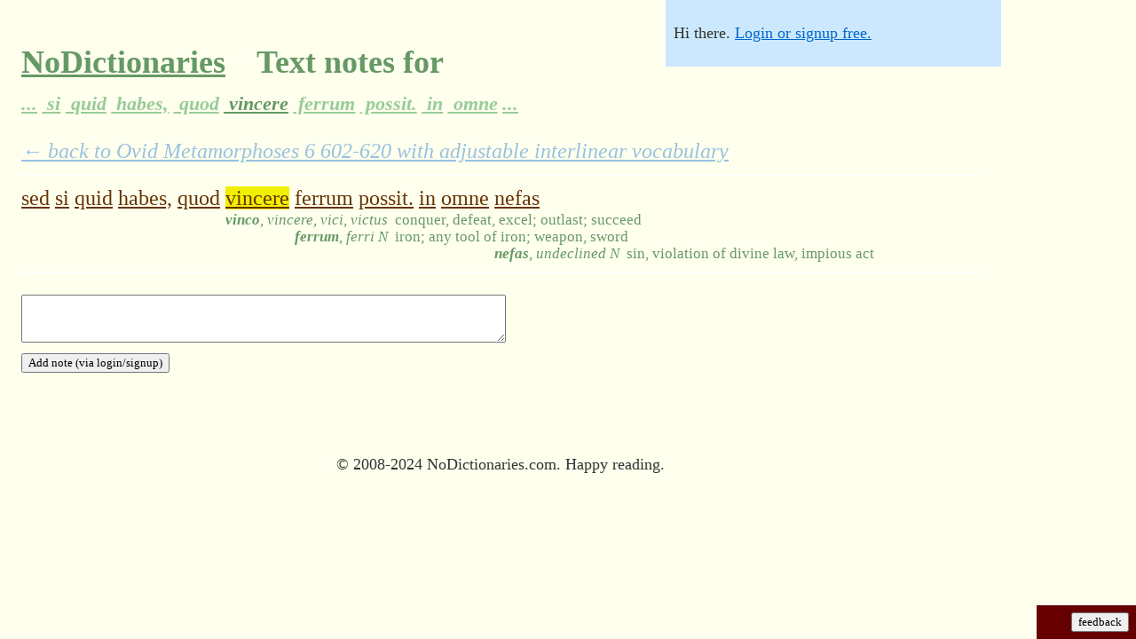

--- FILE ---
content_type: text/html;charset=utf-8
request_url: https://nodictionaries.com/text-word-note/1597556-sed-si-quid-habes-quod-uincere-ferrum-possit-in-omne-nefas
body_size: 10749
content:
<!DOCTYPE HTML PUBLIC "-//W3C//DTD HTML 4.01//EN" "http://www.w3.org/TR/html4/strict.dtd">
<html><head><meta http-equiv="content-type" content="text/html; charset=utf-8">
<meta name="description" content="'sed si quid habes, quod vincere ferrum possit. in omne nefas' collaborative text notes on NoDictionaries.">
<meta http-equiv="X-UA-Compatible" content="chrome=1">
<title>'sed si quid habes, quod vincere ferrum possit. in omne nefas' collaborative text notes on NoDictionaries.</title>


<!-- what kind of powers do you have?  do you use them for good, or for awesome? -->


<link rel="stylesheet" type="text/css" href="http://yui.yahooapis.com/2.6.0/build/fonts/fonts-min.css">
<link rel="stylesheet" type="text/css" href="http://yui.yahooapis.com/2.6.0/build/grids/grids-min.css">
<link rel="icon" type="image/png" href="/favicon.ico">
<style type="text/css">
#vocab-amount    .lemma {display: none}
#vocab-amount.v1 .lemma.v1 {display: block}
#vocab-amount.v4 .lemma.v1 {display: block}
#vocab-amount.v4 .lemma.v2 {display: block}
#vocab-amount.v4 .lemma.v3 {display: block}
#vocab-amount.v4 .lemma.v4 {display: block}
#vocab-amount.v9 .lemma.v1 {display: block}
#vocab-amount.v9 .lemma.v2 {display: block}
#vocab-amount.v9 .lemma.v3 {display: block}
#vocab-amount.v9 .lemma.v4 {display: block}
#vocab-amount.v9 .lemma.v5 {display: block}
#vocab-amount.v9 .lemma.v6 {display: block}
#vocab-amount.v9 .lemma.v7 {display: block}
#vocab-amount.v9 .lemma.v8 {display: block}
#vocab-amount.v9 .lemma.v9 {display: block}
#vocab-amount.v10 .lemma.v1 {display: block}
#vocab-amount.v10 .lemma.v2 {display: block}
#vocab-amount.v10 .lemma.v3 {display: block}
#vocab-amount.v10 .lemma.v4 {display: block}
#vocab-amount.v10 .lemma.v5 {display: block}
#vocab-amount.v10 .lemma.v6 {display: block}
#vocab-amount.v10 .lemma.v7 {display: block}
#vocab-amount.v10 .lemma.v8 {display: block}
#vocab-amount.v10 .lemma.v9 {display: block}
#vocab-amount.v10 .lemma.v10 {display: block}
body { margin: 0em; padding: 0em; background-color: #FFFFEE; }
p { margin: 0em; text-align: left; }
div.maindiv { font-size: 150%; font-family: georgia; background-color: #FFFFEE; color: #333333; padding: 1px; position: relative; }
#doc { width: 45em; padding-left: 1em; padding-right: 1em}
#doc3 { padding-left: 1em; padding-right: 1em }
#titular { font-family: georgia; padding-top: 1em}
#customized-box { font-family: verdana; background-color: #cce8ff; position: absolute; top: 0px; right: 0px; font-size: 75%; padding: 0.5em; z-index: 999; width: 20em }
#login-status {padding-bottom: 1em; padding-top: 1em}
#customize {border-top: 1px dashed white; padding-top: 1em}
h1 { font-family: georgia; font-size: 150% }
h2 { font-family: georgia; font-size: 150% }
.yui-u { height: 100% }
.vocab-handle { background-color: transparent; border-color: #333333 transparent transparent transparent; border-style: solid; border-width: 1em; cursor: col-resize; height: 0px; position: absolute; width: 0px; }
.vocab-slider { background-color: #444444; height: 2px; margin: 0px 0px 1px 0px; position: relative; width: 20em }
#native-vocab-slider { width: 20em }
#ancillary-slider > div { margin-right: 0px; margin-left: auto; text-align: right }
#ancillary-slider .vocab-slider-description { font-style: italic }
#ancillary-slider .vocab-slider { width: 14em}
span.i { visibility: hidden; line-height: 70%; white-space: nowrap }
#principal-parts.pfalse .parts { display: none }
#principal-parts.ptrue .parts { display: inline }

#text-notes.pfalse .interlinear-note { display: none }
#text-notes.ptrue .interlinear-note { display: block }
.interlinear-note-add {display: none}

.lemma { line-height: 70%; color: #669965 }
.lemma .gloss { font-size: 70%; }
.lemma i { font-weight: bold; padding-right: 0.5em }
.lemma i .parts { font-weight: normal }
.logo { color: #669966; }
.logo > a:link { color: #669966; }
.logo > a:visited { color: #669966; }
.date { color: #999999 }
.nav { font-weight: bold; font-size: 150%; padding-bottom: 0.5em; padding-top: 0.5em; margin-bottom: 1.5em; margin-top: 1.5em; border-bottom: 1px solid #eeeeee; border-top: 1px solid #eeeeee; }
a:link { color: #0066cc }
a:visited { color: #0066cc }
.subpassage-line-text span.word { color: #663300; cursor: pointer; text-decoration: underline }
.noticeable { text-align: right; background-color: #660000; color: #ff9933; font-family: verdana, sans-serif; position: fixed; bottom: 0em; right: 0em; padding: 0.5em }
.noticeable #dialog { text-align: left; position: fixed; left: 0em; bottom: 0em; width: 100%; padding: 0.5em }
.noticeable input { background-color: #ffaa44; }
#fbunit { width: 6em }
.about { font-size: 100%; color: #666666 }
#aufin { font-size: 75%; text-align: center }
input { font-family: georgia }
textarea { font-family: georgia }
button { font-family: verdana }
.book-author { margin-right: 0.5em }
#top-nav { font-size: 75%; margin-bottom: 1em }
#top-nav .menu { margin-bottom: 0.5em; line-height: 175%; width: 60% }
#top-nav a { padding: 0.25em; }
#top-nav a:link { color: #6699CC }
#top-nav a:visited { color: #6699D0 }
#top-nav a.co.current {background-color: #ffff33; }
#top-nav a:hover { color: #3366CC; background-color: #ffcc00; }
.passage-title {margin-bottom: 1em}
#bottom-internav {margin-top: 3em}
.nqlink {margin-top: 3em; margin-bottom: 1em}
#text form { margin-top: 1em; margin-bottom: 1em }
.enticing { margin-bottom: 1.5em; margin-top: 1.5em; padding-bottom: 0.5em; padding-top: 0.5em; padding-left: 0.5em; background-color: #ffff99; color: #000000; width: 60% }

input#autocomplete { width: 30em }
div.autocomplete {
  position:absolute;
  background-color:white;
  border:1px solid #888;
  margin:0;
  padding:0;
}
div.autocomplete ul {
  list-style-type:none;
  margin:0;
  padding:0;
}
div.autocomplete ul li.selected { background-color: #FFCCBB;}
div.autocomplete ul li {
  list-style-type:none;
  display:block;
  margin:0;
  padding:2px;
  cursor:pointer;
  overflow: hidden;
  font-size: 75%;
}

div.autocomplete ul li .special { text-decoration: underline }
div.autocomplete ul li b { line-height: 1.25 }

.twhighlight { background-color: #f0f000 }

.vocab-bucket { padding-top: 1em; padding-bottom: 1em }
.vocab-bucket .number { font-weight: bold }
.vocab-bucket .des table { width: 100% }
.vocab-bucket .des table td.latin { width: 40% }
.vocab-bucket .des table td.english { width: 60% }
.passage-selection .excerpt { font-size: 75%; font-style: italic }

.novifex-save-as { background-color: #FFFFBB; margin-bottom: 1em; padding: 0.5em }
.hover-parent .hover-child { visibility: hidden }
.hover-parent:hover .hover-child { visibility: visible }
.hover-parent:hover { background-color: #ddffdd }
.hunny { display: none }

table, tbody, tfoot, thead, tr, th, td {
margin: 0;
padding: 0;
border: 0;
outline: 0;
font-weight: inherit;
font-style: inherit;
font-size: 100%;
font-family: inherit;
vertical-align: baseline;
}
table { border-collapse: separate; border-spacing: 0; }

.interlinear-note-text, .interlinear-note-add-text { font-size: 70%; }
#frontpage .interlinear-note { display: none }
#frontpage .interlinear-note-text { display: none }
#frontpage .interlinear-note-add { display: none } 
#frontpage .interlinear-note-add-text { display: none }
.lh0 { line-height: 70% }
.wide-note-voting {font-size: 75%; padding-right: 1em; text-align: center}
.wide-note-voting a:link, .wide-note-voting a:visited {text-decoration: none; color: #CCCCCC}
.wide-note-voting a.active-vote:link { color: #FF3333 }
.wide-note-text .byline {font-size: 75%}
.wide-note-text .reply {font-size: 75%}
.wide-note { padding-bottom: 1em }
.note-top-text {padding: 0.5em 0em; border-color: white; border-width: 2px 0px; border-style: solid;}
.note-top-text .wide-note {padding-top: 1em; padding-bottom: 0em}
.note-back-link { margin-bottom: 0.5em; opacity: 0.4; font-style: italic }
form.add-note textarea {width: 50%}
h1 a {padding-right: 0.25em}
h1 a:link {color: #669966; }
h1 a:visited { color: #669966; }
h1 a.faded:link {color: #99CC99}
h1 a.faded:visited {color: #99CC99}
h1 a.faded:hover {color: #88BB88}
h1 i a {font-size: 60%}

#display-options {float: right;}
#display-options img {border: none}
#display-options a {margin-left: 0.5em}

#user-metrics th { cursor: pointer; color: #0066cc; }
#user-metrics tr.roweven { background-color: #ffffff } 

.subpassage-guts {margin-bottom: 0.5em}

.verification { color: #66CC00; margin-top: 2em; margin-bottom: 1em; display: none }

.nobr {white-space: nowrap}

span.gloss .english, span.gloss .french, span.gloss .italian, span.gloss .german, span.gloss .spanish { display: none }
#definition-language.english span.gloss .english, #definition-language.french span.gloss .french, #definition-language.italian span.gloss .italian, #definition-language.german span.gloss .german, #definition-language.spanish span.gloss .spanish { display: inline }

strong { color: black }

body.high-contrast {background-color: #FFFFFF}
body.high-contrast div.maindiv { background-color: #FFFFFF; color: #000000 }
body.high-contrast .lemma { color: #666666; page-break-before: avoid }
body.high-contrast .logo { color: #000000 }
body.high-contrast .logo > a:link { color: #000000 }
body.high-contrast .logo > a:visited { color: #000000 }
body.high-contrast .date { color: #808080 }
body.high-contrast span.word { color: #000000; text-decoration: none }
body.high-contrast a:link { color: #000000; text-decoration: none }
body.high-contrast #top-nav a.co.current {background-color: #cccccc; }
body.high-contrast #top-nav a:link {color: #666666 }
body.high-contrast #top-nav a:visited {color: #666666 }


body.clean-page .noticeable { display: none }
body.clean-page #top-nav { display: none }
body.clean-page .passage-title { visibility: hidden }
body.clean-page .subpassage-line { page-break-inside: avoid }
body.clean-page #bottom-internav { display: none }
body.clean-page .nqlink { display: none }
body.clean-page form { display: none }
body.clean-page .unprintworthy {display: none}
body.clean-page .vocab-bucket { page-break-before: always }
body.clean-page #display-options {display: inline}
body.clean-page .subpassage-line-text a:link { color: #000000 }
</style>
<style type="text/css" media="print">
#customized-box { display: none }
#doc { width: 100%; padding: 0em }
#doc3 { width: 100%; padding: 0em }
</style>
<body class="yui-skin-sam">
<div id="doc" class="maindiv">
  <div id="titular">
    <h1 class='logo'>
      <a name='top' href="/">NoDictionaries</a>  &nbsp; Text notes for &nbsp; <br><i><a href="/text-word-note/1597551-hoc-inquit-agendum-sed-ferro-sed-si-quid-habes-quod-uincere" class="faded" title="Click to browse the notes of other words in the passage">...</a><a href="/text-word-note/1597552-inquit-agendum-sed-ferro-sed-si-quid-habes-quod-uincere-ferrum" class="faded" title="Click to browse the notes of other words in the passage"> si</a><a href="/text-word-note/1597553-agendum-sed-ferro-sed-si-quid-habes-quod-uincere-ferrum-possit" class="faded" title="Click to browse the notes of other words in the passage"> quid</a><a href="/text-word-note/1597554-sed-ferro-sed-si-quid-habes-quod-uincere-ferrum-possit-in" class="faded" title="Click to browse the notes of other words in the passage"> habes,</a><a href="/text-word-note/1597555-ferro-sed-si-quid-habes-quod-uincere-ferrum-possit-in-omne" class="faded" title="Click to browse the notes of other words in the passage"> quod</a><a href="/text-word-note/1597556-sed-si-quid-habes-quod-uincere-ferrum-possit-in-omne-nefas" class="" title="Click to browse the notes of other words in the passage"> vincere</a><a href="/text-word-note/1597557-si-quid-habes-quod-uincere-ferrum-possit-in-omne-nefas-ego" class="faded" title="Click to browse the notes of other words in the passage"> ferrum</a><a href="/text-word-note/1597558-quid-habes-quod-uincere-ferrum-possit-in-omne-nefas-ego-me" class="faded" title="Click to browse the notes of other words in the passage">
possit.</a><a href="/text-word-note/1597559-habes-quod-uincere-ferrum-possit-in-omne-nefas-ego-me-germana" class="faded" title="Click to browse the notes of other words in the passage"> in</a><a href="/text-word-note/1597560-quod-uincere-ferrum-possit-in-omne-nefas-ego-me-germana-paraui" class="faded" title="Click to browse the notes of other words in the passage"> omne</a><a href="/text-word-note/1597561-uincere-ferrum-possit-in-omne-nefas-ego-me-germana-paraui-aut" class="faded" title="Click to browse the notes of other words in the passage">...</a></i>
    </h1>
  </div>
  <div id="text"><div id="vocab-amount" class="v9"><div id="principal-parts" class="ptrue"><div id="text-notes" class="ptrue"><div id="definition-language" class="english">
  <div id="customized-box"><div id="login-status" class="unprintworthy">Hi there. <a rel='nofollow' href='/login?from=%2Ftext-word-note%2F1597556-sed-si-quid-habes-quod-uincere-ferrum-possit-in-omne-nefas'>Login or signup free.</a></div><div id="customize" style="display: none">
      <p id="vocab-slider-description" class="unprintworthy">Click any word in the text to see<br>all the words it could come from.<br><br>Click and drag to adjust vocab:</p><div id="vocab-slider" class="vocab-slider unprintworthy"><div id="vocab-handle" class="vocab-handle"></div></div><input type="range" id="native-vocab-slider" style="display:none" min="0" max="4" value="3"><br>
      <div class="unprintworthy">
	<select id='lang-dropdown'>
	  <option value="english" selected>English</option>
	  <option value="german">Deutsch</option>
	  <option value="italian">Italiano</option>
	  <option value="french">Fran&ccedil;ais</option>
	  <option value="spanish">Espa&ntilde;ol</option>
	</select>
      </div>
      <div class="unprintworthy"><input type='checkbox' id='word-root-xbox'/><label id="word-root-description" for="word-root-xbox">Show all principal parts</label></div>
      <div class="unprintworthy"><input type='checkbox' id='notes-xbox'/><label id="notes-description" for="notes-xbox">Show text notes</label></div>
      <button id='fixanydefn' class="unprintworthy" onclick="debugging=true; $('onfixing').show(); showAddNotes;">Fix definitions</button>
      <span id="display-options">
	<span class="screen" style="cursor: pointer" onclick="document.body.className=''; return false;" title="Mid-contrast, for screen reading"><img src="/monitor.png" alt="Screen monitor styling"></span>
	<span class="projector" style="cursor: pointer" onclick="document.body.className='high-contrast'; return false;" title="High contrast, for a projector"><img src="/projector.png" alt="Projector styling"></span>
	<span class="printer" style="cursor: pointer" onclick="document.body.className='high-contrast clean-page'; return false;" title="High contrast with a clean page, for printing"><img src="/printer.png" alt="Print styling"></span>
      </span>
      <span id="onfixing" style="display:none" class="unprintworthy"><br>&nbsp;<br>Click a word in the text, and you'll see<br>a checkmark next to each possible definition.<br><br>Click the check next to the best match.<br><br>If you accidentally click a wrong definition,<br>just reclick the right one, no problem.<br><br>Thanks for helping make texts better.</span><br>
    </div></div>
<div><div class="note-back-link"><a href="/ovid/metamorphoses-6/602-620">&larr; back to Ovid Metamorphoses 6 602-620 with adjustable interlinear vocabulary</a></div><div class="note-top-text"><div class="subpassage-line"><div class="subpassage-line-text"><table cellspacing="0"><tr><td><div class="nobr"><span class="word" title="Click to see all possible derived definitions" id="tw1597551" onclick="javascript:wordvocab('tw1597551')" name="tw1597551">sed</span> <span class="word" title="Click to see all possible derived definitions" id="tw1597552" onclick="javascript:wordvocab('tw1597552')" name="tw1597552">si</span> <span class="word" title="Click to see all possible derived definitions" id="tw1597553" onclick="javascript:wordvocab('tw1597553')" name="tw1597553">quid</span> <span class="word" title="Click to see all possible derived definitions" id="tw1597554" onclick="javascript:wordvocab('tw1597554')" name="tw1597554">habes,</span> <span class="word" title="Click to see all possible derived definitions" id="tw1597555" onclick="javascript:wordvocab('tw1597555')" name="tw1597555">quod</span> <span class="word" title="Click to see all possible derived definitions" id="tw1597556" onclick="javascript:wordvocab('tw1597556')" name="tw1597556">vincere</span> <span class="word" title="Click to see all possible derived definitions" id="tw1597557" onclick="javascript:wordvocab('tw1597557')" name="tw1597557">ferrum</span> <span class="word" title="Click to see all possible derived definitions" id="tw1597558" onclick="javascript:wordvocab('tw1597558')" name="tw1597558">possit.</span> <span class="word" title="Click to see all possible derived definitions" id="tw1597559" onclick="javascript:wordvocab('tw1597559')" name="tw1597559">in</span> <span class="word" title="Click to see all possible derived definitions" id="tw1597560" onclick="javascript:wordvocab('tw1597560')" name="tw1597560">omne</span> <span class="word" title="Click to see all possible derived definitions" id="tw1597561" onclick="javascript:wordvocab('tw1597561')" name="tw1597561">nefas</span> </div></td></tr></table></div><div id="tw-de-1597551-24428" class="lemma tw1597551 v10"><table cellspacing="0" class="lh0"><tr><td><span class="gloss"><i>sed<span class="parts"></span></i><span class="english">but, but also; yet; however, but in fact/truth; not to mention; yes but</span><span class="german">aber, aber auch, doch, doch, aber in Wirklichkeit / Wahrheit, nicht zu erwähnen, ja, aber</span><span class="french">mais, mais aussi, et pourtant, cependant, mais en fait / la vérité, sans parler, oui, mais</span><span class="italian">ma, ma anche, ancora, però, ma in realtà / verità, per non parlare, sì, ma</span><span class="spanish">pero, no, sino también y, sin embargo, sin embargo, pero en realidad / verdad, la mención, sí, pero</span></span></td></tr></table></div><div id="tw-de-1597552-1874" class="lemma tw1597552 v10"><table cellspacing="0" class="lh0"><tr><td><span class="i"> sed</span>&nbsp;</td><td><span class="gloss"><i>si<span class="parts"></span></i><span class="english">if, if only; whether</span><span class="german">wenn, wenn nur, ob</span><span class="french">si, si seulement ; si</span><span class="italian">se, se non altro, se</span><span class="spanish">si, si solamente; si</span></span></td></tr></table></div><div id="tw-de-1597553-6824" class="lemma tw1597553 v10"><table cellspacing="0" class="lh0"><tr><td><span class="i"> sed si</span>&nbsp;</td><td><span class="gloss"><i>quis<span class="parts"></span></i><span class="english">which</span><span class="german">welcher, was für ein</span><span class="french">quel</span><span class="italian">che</span><span class="spanish">cuál</span></span></td></tr></table></div><div id="tw-de-1597553-19800" class="lemma tw1597553"><table cellspacing="0" class="lh0"><tr><td><span class="i"> sed si</span>&nbsp;</td><td><span class="gloss"><i>aliquis<span class="parts"></span></i><span class="english">someone; anyone; some</span><span class="german">jemand, niemand, einige</span><span class="french">quelqu'un, n'importe qui, les uns</span><span class="italian">qualcuno, chiunque, alcuni</span><span class="spanish">alguien, cualquiera, y algunos</span></span></td></tr></table></div><div id="tw-de-1597553-30785" class="lemma tw1597553"><table cellspacing="0" class="lh0"><tr><td><span class="i"> sed si</span>&nbsp;</td><td><span class="gloss"><i>qui<span class="parts">, quae, quod</span></i><span class="english">who, which</span><span class="german">der, die, das; welcher, welche, welches</span><span class="french">L'OMS, qui</span><span class="italian">chi, che</span><span class="spanish">que, que</span></span></td></tr></table></div><div id="tw-de-1597553-30786" class="lemma tw1597553"><table cellspacing="0" class="lh0"><tr><td><span class="i"> sed si</span>&nbsp;</td><td><span class="gloss"><i>quid<span class="parts"></span></i><span class="english">why</span><span class="german">warum</span><span class="french">pourquoi</span><span class="italian">perché</span><span class="spanish">por qué</span></span></td></tr></table></div><div id="tw-de-1597554-846" class="lemma tw1597554 v10"><table cellspacing="0" class="lh0"><tr><td><span class="i"> sed si quid</span>&nbsp;</td><td><span class="gloss"><i>habeo<span class="parts">, habere, habui, habitus</span></i><span class="english">have, hold, consider, think, reason; manage, keep; spend/pass</span><span class="german">haben, halten, betrachten, denken, Vernunft, zu verwalten, zu halten; verbringen pass /</span><span class="french">avoir, tenir, considérer, penser, raisonner ; contrôler, garder ; dépenser/passage</span><span class="italian">avere, tenere, ritenere, pensare, ragionare, gestire, conservare, spendere / pass</span><span class="spanish">tener, sostenerse, considerar, pensar, razonar; manejar, guardar; pasar/paso</span></span></td></tr></table></div><div id="tw-de-1597555-30785" class="lemma tw1597555 v10"><table cellspacing="0" class="lh0"><tr><td><span class="i"> sed si quid habes,</span>&nbsp;</td><td><span class="gloss"><i>qui<span class="parts">, quae, quod</span></i><span class="english">who, which</span><span class="german">der, die, das; welcher, welche, welches</span><span class="french">L'OMS, qui</span><span class="italian">chi, che</span><span class="spanish">que, que</span></span></td></tr></table></div><div id="tw-de-1597555-29570" class="lemma tw1597555"><table cellspacing="0" class="lh0"><tr><td><span class="i"> sed si quid habes,</span>&nbsp;</td><td><span class="gloss"><i>quod<span class="parts"></span></i><span class="english">because, as far as, insofar as</span><span class="german">weil so weit wie, soweit</span><span class="french">parce que, dans la mesure où, dans la mesure où</span><span class="italian">perché, per quanto, nella misura in cui</span><span class="spanish">porque, por lo que, en la medida en</span></span></td></tr></table></div><div id="tw-de-1597555-29569" class="lemma tw1597555"><table cellspacing="0" class="lh0"><tr><td><span class="i"> sed si quid habes,</span>&nbsp;</td><td><span class="gloss"><i>quod<span class="parts"></span></i><span class="english">with respect to which</span><span class="german">im Hinblick auf die</span><span class="french">à l'égard desquels</span><span class="italian">rispetto ai quali</span><span class="spanish">respecto de los cuales</span></span></td></tr></table></div><div id="tw-de-1597556-1363" class="lemma tw1597556 v3"><table cellspacing="0" class="lh0"><tr><td><span class="i"> sed si quid habes, quod</span>&nbsp;</td><td><span class="gloss"><i>vinco<span class="parts">, vincere, vici, victus</span></i><span class="english">conquer, defeat, excel; outlast; succeed</span><span class="german">zu erobern, zu besiegen, übertreffen; überdauern gelingen kann;</span><span class="french">conquérir, défaire, exceler ; survivre ; réussir</span><span class="italian">Vincere, la sconfitta, Excel; Outlast; successo</span><span class="spanish">conquistar, derrotar, sobresalir; superar; tener éxito</span></span></td></tr></table></div><div id="tw-de-1597557-27235" class="lemma tw1597557 v2"><table cellspacing="0" class="lh0"><tr><td><span class="i"> sed si quid habes, quod vincere</span>&nbsp;</td><td><span class="gloss"><i>ferrum<span class="parts">, ferri N</span></i><span class="english">iron; any tool of iron; weapon, sword</span><span class="german">Eisen, jedes Werkzeug aus Eisen, Waffe, Schwert</span><span class="french">de fer; aucun instrument de fer; armes, l'épée</span><span class="italian">ferro, qualsiasi strumento di ferro; armi, spada</span><span class="spanish">de hierro, cualquier herramienta de hierro, armas, espada</span></span></td></tr></table></div><div id="tw-de-1597558-729" class="lemma tw1597558 v10"><table cellspacing="0" class="lh0"><tr><td><span class="i"> sed si quid habes, quod vincere ferrum</span>&nbsp;</td><td><span class="gloss"><i>possum<span class="parts">, posse, potui, -</span></i><span class="english">be able, can</span><span class="german">in der Lage sein, kann</span><span class="french">pouvoir en mesure, peut</span><span class="italian">essere in grado, può</span><span class="spanish">poder, puede</span></span></td></tr></table></div><div id="tw-de-1597559-15950" class="lemma tw1597559 v10"><table cellspacing="0" class="lh0"><tr><td><span class="i"> sed si quid habes, quod vincere ferrum
possit.</span>&nbsp;</td><td><span class="gloss"><i>in<span class="parts"></span></i><span class="english">into; about, in the mist of; according to, after; for; to, among</span><span class="german">in, etwa in dem Nebel, der, nach, nachdem, denn, um unter</span><span class="french">dans, environ, dans la brume de: selon, après, car, pour, entre</span><span class="italian">in, circa, nella nebbia di; secondo, dopo, per, per, tra</span><span class="spanish">en, aproximadamente, en la bruma de, según, después, porque, para, entre</span></span></td></tr></table></div><div id="tw-de-1597559-15949" class="lemma tw1597559"><table cellspacing="0" class="lh0"><tr><td><span class="i"> sed si quid habes, quod vincere ferrum
possit.</span>&nbsp;</td><td><span class="gloss"><i>in<span class="parts"></span></i><span class="english">in, on, at; in accordance with/regard to/the case of; within</span><span class="german">in, auf, nach, an, gegen</span><span class="french">dans, sur, à, conformément à l'/ ce qui concerne les / le cas d'; dans</span><span class="italian">in, su, su, in conformità con / per quanto riguarda / il caso di; all'interno</span><span class="spanish">en, sobre, en; de conformidad con / respecto a / el caso de, dentro de</span></span></td></tr></table></div><div id="tw-de-1597560-5383" class="lemma tw1597560 v10"><table cellspacing="0" class="lh0"><tr><td><span class="i"> sed si quid habes, quod vincere ferrum
possit. in</span>&nbsp;</td><td><span class="gloss"><i>omnis<span class="parts">, omnis, omne</span></i><span class="english">each, every, every one; all; all/the whole of</span><span class="german">jeder, jede, jeder, alle, alle / die gesamte</span><span class="french">chacun, chaque, chacun ; tous ; tous/totalité de</span><span class="italian">ciascuno, tutti, tutti, tutti, tutti / tutto</span><span class="spanish">cada uno, cada, todos; todos; todos/el conjunto de</span></span></td></tr></table></div><div id="tw-de-1597560-5384" class="lemma tw1597560"><table cellspacing="0" class="lh0"><tr><td><span class="i"> sed si quid habes, quod vincere ferrum
possit. in</span>&nbsp;</td><td><span class="gloss"><i>omne<span class="parts">, omnis N</span></i><span class="english">all things; everything; a/the whole, entity, unit</span><span class="german">alles, alles, ein / das Ganze Einheit, Einheit</span><span class="french">toutes les choses ; tout ; a/the entier, entité, unité</span><span class="italian">tutte le cose, tutto, un / il tutto, ente, unità</span><span class="spanish">todas las cosas; todo; a/the entero, entidad, unidad</span></span></td></tr></table></div><div id="tw-de-1597560-5385" class="lemma tw1597560"><table cellspacing="0" class="lh0"><tr><td><span class="i"> sed si quid habes, quod vincere ferrum
possit. in</span>&nbsp;</td><td><span class="gloss"><i>omnis<span class="parts">, omnis</span></i><span class="english">all men, all persons</span><span class="german">allen Menschen, allen Personen</span><span class="french">tous les hommes, toutes les personnes</span><span class="italian">tutti gli uomini, tutte le persone</span><span class="spanish">todos los hombres, todas las personas</span></span></td></tr></table></div><div id="tw-de-1597561-17449" class="lemma tw1597561 v1"><table cellspacing="0" class="lh0"><tr><td><span class="i"> sed si quid habes, quod vincere ferrum
possit. in omne</span>&nbsp;</td><td><span class="gloss"><i>nefas<span class="parts">, undeclined N</span></i><span class="english">sin, violation of divine law, impious act</span><span class="german">Sünde, die Verletzung des göttlichen Gesetzes, gottlos zu handeln</span><span class="french">le péché, la violation de la loi divine, un acte impie</span><span class="italian">peccato, violazione della legge divina, empio atto</span><span class="spanish">el pecado, la violación de la ley divina, acto impío</span></span></td></tr></table></div></div></div><form class="add-note" action="/text-word-note/add-note" method="post"><div><textarea name="note" cols="50" rows="3"></textarea></div><div><input type="text" name="email" class="hunny"/><input type="hidden" name="text_word_id" value="1597556"/><input type="hidden" name="parent_id" value="0"/><input type="hidden" name="from" value="/text-word-note/1597556-sed-si-quid-habes-quod-uincere-ferrum-possit-in-omne-nefas"/><input type="submit" value="Add note (via login/signup)"/></div></form><div></div><br/></div>

  </div></div></div></div></div>
<p id='aufin'><br>&nbsp;<br><span onclick="alert(eval(prompt('repl')))">&copy;</span> 2008-2024 NoDictionaries.com.  Happy reading.</p>
</div>
  <div id="fbunit" class="noticeable unprintworthy">
    <div id="dialog" style="display: none">
      <span id="boxbox" style="display:none">
	<button onclick="new Ajax.Request('/fieldreport',{method: 'get', parameters: {text: $F('fb'), address: $F('epistlecc')}}); $('boxbox').hide(); $('thanks').show(); (function(){$('fbunit').morph({width: '6em'}); $('thanks').hide(); $('fbstart').setStyle({visibility: ''});}).delay(5);">Report</button> that 
	<input type="text" id="fb" onmouseover="this.focus()">. Optionally: my email address is
	<input type="text" id="epistlecc" onmouseover="this.focus()">.
      </span>
      <span id="thanks" style="display:none">Thanks very much.  You can also email, if you like: lee@nodictionaries.com</span>
    </div>
    <button id='fbstart' onclick="$('fbstart').setStyle({visibility: 'hidden'}); $('fbunit').morph({width: '100%'});(function(){$('dialog','boxbox').invoke('show');$('fb').focus();$('fb').value='';}).delay(1)">feedback</button>
  </div>
<script type='text/javascript' src="/proto_scripttouch_scroll.js"></script>
<script type="text/javascript">

var debugging = false;

document.observe("dom:loaded", function() {
  $('fbunit').setStyle({width: '6em'});
  
  smile = ":)"
  //window.Modernizr = {inputtypes: {}}
  window.Modernizr=function(a,b,c){function x(){e.inputtypes=function(a){for(var d=0,e,g,h,i=a.length;d<i;d++)k.setAttribute("type",g=a[d]),e=k.type!=="text",e&&(k.value=smile,k.style.cssText="position:absolute;visibility:hidden;",/^range$/.test(g)&&k.style.WebkitAppearance!==c?(f.appendChild(k),h=b.defaultView,e=h.getComputedStyle&&h.getComputedStyle(k,null).WebkitAppearance!=="textfield"&&k.offsetHeight!==0,f.removeChild(k)):/^(search|tel)$/.test(g)||(/^(url|email)$/.test(g)?e=k.checkValidity&&k.checkValidity()===!1:/^color$/.test(g)?(f.appendChild(k),f.offsetWidth,e=k.value!=smile,f.removeChild(k)):e=k.value!=smile)),n[a[d]]=!!e;return n}("search tel url email datetime date month week time datetime-local number range color".split(" "))}function w(a,b){return!!~(""+a).indexOf(b)}function v(a,b){return typeof a===b}function u(a,b){return t(prefixes.join(a+";")+(b||""))}function t(a){j.cssText=a}var d="2.0",e={},f=b.documentElement,g=b.head||b.getElementsByTagName("head")[0],h="modernizr",i=b.createElement(h),j=i.style,k=b.createElement("input"),l=Object.prototype.toString,m={},n={},o={},p=[],q,r={}.hasOwnProperty,s;!v(r,c)&&!v(r.call,c)?s=function(a,b){return r.call(a,b)}:s=function(a,b){return b in a&&v(a.constructor.prototype[b],c)};for(var y in m)s(m,y)&&(q=y.toLowerCase(),e[q]=m[y](),p.push((e[q]?"":"no-")+q));e.input||x(),t(""),i=k=null,e._version=d;return e}(window,window.document);
  if(Modernizr.inputtypes.range) {
    $('vocab-slider').hide();
    var nvs = 'native-vocab-slider';
    $(nvs).show();
    $(nvs).observe('change', function() {
      var newcname = 'v' + Math.min($F(nvs)*$F(nvs), 10);
      if($('vocab-amount').className != newcname) { $('vocab-amount').className = newcname };
    });
    $(nvs).observe('mouseup', function() { pingback('/record-interaction/slider-change/' + $F(nvs)) } );
    $(nvs).observe('touchend', function() { pingback('/record-interaction/slider-change/' + $F(nvs)) } );
  } else {
    slider = new Control.Slider($('vocab-handle'),
                                $('vocab-slider'),
                                {range: $R(0,4),
                                 values: $R(0,4),
                                 sliderValue: 3,
                                 onSlide: function(value) {
                                   var newcname = 'v' + Math.min(value*value, 10);
                                   if ($('vocab-amount').className != newcname) { $('vocab-amount').className = newcname };
                                 }, onChange: function(value) {
                                   pingback('/record-interaction/slider-change/'+value)
                                 }
                                });
  }
  var wrx = $('word-root-xbox');
  var wrd = $('word-root-description');
  wrx.checked = true;
  wrx.observe('change', function() { $('principal-parts').className = 'p' + wrx.checked; pingback('/record-interaction/principal-parts/'+wrx.checked); wrx.blur() });
  var ldd = $('lang-dropdown');
  ldd.observe('change', function() { $("definition-language").className = ldd.select('option').find(function(o){ return o.selected }).value; pingback('/record-interaction/language/'+$('definition-language').className); });
  var notesxbox = $('notes-xbox');
  notesxbox.checked = true;
  notesxbox.observe('change', function() { $('text-notes').className = 'p' + notesxbox.checked; pingback('/record-interaction/text-notes/'+notesxbox.checked); notesxbox.blur() });
  // $('top-nav') && $('top-nav').setOpacity('0.75')

  if ($('autocomplete')) { new Ajax.Autocompleter('autocomplete','autocomplete-choices','/latin/fts', {indicator: 'spinner', frequency: 0.2, minChars: 3, method: 'get', afterUpdateElement: function(input, li) { window.location = li.id }}); }
  if (window.location.hash.match('highlight')) {
    window.location.hash.match(/highlight(-\d+)+/)[0].scan(/\d+/, function(i) { $('tw'+i).addClassName('twhighlight') })
  }
  var mouseX, mouseY;
  document.observe("mouseover", function(event) { mouseY = event.pointerY(); mouseX = event.pointerX(); });

  var subpassageLines = $$("div.subpassage-line-text");
  watchfulEye = true;
  new PeriodicalExecuter(function(){
    var viz = $R(-5, document.viewport.getHeight()-15);
    if (!watchfulEye) return;
    new Ajax.Request('/record-interaction/scroll-into-view', {parameters:
      {bodyHeight: $(document.body).getHeight(),
       viewportHeight: document.viewport.getHeight(),
       topScrollOffset: document.viewport.getScrollOffsets().top,
       mouseX: mouseX,
       mouseY: mouseY,
       url: window.location.href,
       visibleTWIDs: subpassageLines.findAll(function(d){return viz.include(d.viewportOffset().top)}).map(function(d){return d.select('span.word').pluck('id')}).flatten().join('')
      }});
   }, 10);

$('tw1597556').addClassName('twhighlight')

   if (window.location.hash.match('keep-editing')) { $('fixanydefn').click() }
});

function showAddNotes() { $$('.interlinear-note-add').invoke('setStyle',{'display': 'inherit'}); }

function vocabThoroughCorrection() {
  showAddNotes;
  var f = new Element('form', {method: 'post', action: '/superpowers/add-lemmatization-and-maybe-dictionary-entry'});
  f.setStyle({position: 'fixed', width: '100%', top: 0});
  f.insert(new Element('input', {type: 'text', name: 'twid', id: 'twid', readOnly: true, value: 'text word id'}));
  f.insert(new Element('input', {type: 'text', name: 'displayword', id: 'displayword', value: 'display word'}));
  f.insert(new Element('input', {type: 'text', name: 'word', id: 'word', value: 'word'}));
  f.insert(new Element('br'));
  f.insert(new Element('input', {type: 'text', name: 'q', id: 'iautocomplete', title: 'dictionary lookup via autocomplete', className: 'autocomplete'}));
  f.insert(new Element('input', {type: 'hidden', name: 'ajax', value: 'ajax!'}));
  f.insert(new Element('br'));
  f.insert(new Element('div', {className: 'autocomplete', id: 'dautocomplete'}));
  var despan = new Element('span');
  despan.setStyle({paddingLeft: '0.5em', paddingRight: '0.5em'});
  despan.insert(new Element('input', {type: 'text', name: 'head', title: 'headword'}));
  despan.insert(new Element('input', {type: 'text', name: 'tail', title: 'remaining principal parts'}));
  despan.insert(new Element('input', {type: 'text', name: 'definition', title: 'definition'}));
  despan.insert(new Element('input', {type: 'hidden', name: 'global_popularity', value: 337, title: 'global popularity per 10k words (leave as is)'}));
  f.insert(despan);
  f.insert(new Element('br'));
  f.insert(new Element('input', {type: 'submit', value: 'Add'}));
  $(document.body).insert(f);
  new Ajax.Autocompleter($('iautocomplete'), $('dautocomplete'), '/superpowers/inspect-dictionary', {frequency: 0.1});
  f.onsubmit = function() {
    f.request({onFailure: function(){alert('Could not add')},
               onComplete: function() {f.enable()},
               onCreate: function() {f.disable()},
               onSuccess: function(){location.reload()}});
    return false;};
  var oldwv = window.wordvocab;
  window.wordvocab = function(selector) {
    $('displayword').value = $(selector).innerHTML;
    $('twid').value = selector.replace(/[^0-9]/g,'');
    var lemmatizable_word = $(selector).innerHTML.toLowerCase().replace(/[^a-z]/g, '').replace(/j/g,'i').replace(/v/g,'u');
    $('word').value = lemmatizable_word; oldwv(selector);};
  debugging = true;
  $$('a').reject(function(a) { return a.href.match(/[#(]/) }).each(function(a) { a.href += '#keep-editing' });
  location.hash = 'keep-editing';
}

function attractivePrinting() {
  watchfulEye = false;
  $$('#display-options a.printer')[0].onclick();
  $('customized-box', 'titular', 'aufin').invoke('hide');
  $$('.passage-title').invoke("setStyle", "visibility: visible");
  $$('div.passage-guts').each(function(dpg) {
    dpg.select('.subpassage-line').inject(96, function(currHeight, elem) {
      var dh = elem.getHeight();
      var totalHeight = currHeight + dh;
      var pageBreak = totalHeight > (10 * 96);
      if (pageBreak) { elem.insert({before: "<br>"}).insert({before: new Element('div', {'style': "visibility: visible; text-align: center; font-weight: bold; color: #999999; font-style: italic; page-break-before: always; margin-bottom: 0.5in", 'class': "passage-title" }).insert(dpg.select('.passage-title b')[0].innerHTML)}); }
      return (pageBreak ? 96 : totalHeight);
    });
  });
}

var openWords = []

function pingback(url) { new Ajax.Request(url) }
function wordvocab(css) {
  var glosses = $$('.'+css);
  var pingbackurl = ''
  if (true) { //glosses.length == 1) {
//    glosses[0].highlight({'endcolor': '#ffffee'});
//    pingbackurl = '/record-interaction/click-mono/'+css
//  } else {
    glosses.each(function(gloss) {
      var allVisible = gloss.style.display == 'block';
      var fixItLink = new Element('a', {'class': 'fixit', href: 'javascript:;', style: 'left-margin: 1em'}).update('&#10003;').observe('click', function() {
                        pingback('/debug/' + gloss.readAttribute('id'));
                        $$('.'+css).invoke('removeClassName', "v[^ ]+");
                        gloss.addClassName('v1').highlight({'endcolor': '#ffffee'});
                        wordvocab.defer(css);
                      });
      if (allVisible) {
        gloss.style.display = '';
        gloss.select('.fixit').invoke('remove');
        pingbackurl = '/record-interaction/close/'+css;
      } else {
        gloss.style.display = 'block';
        gloss.highlight({'endcolor': window.wordvocabHighlight || "#ffffee"});
        if(debugging) { gloss.select('.gloss')[0].appendChild(fixItLink); }
        pingbackurl = '/record-interaction/open/'+css;
      }
    });
  }
  pingback(pingbackurl)
}

</script>
</body>
</html>
